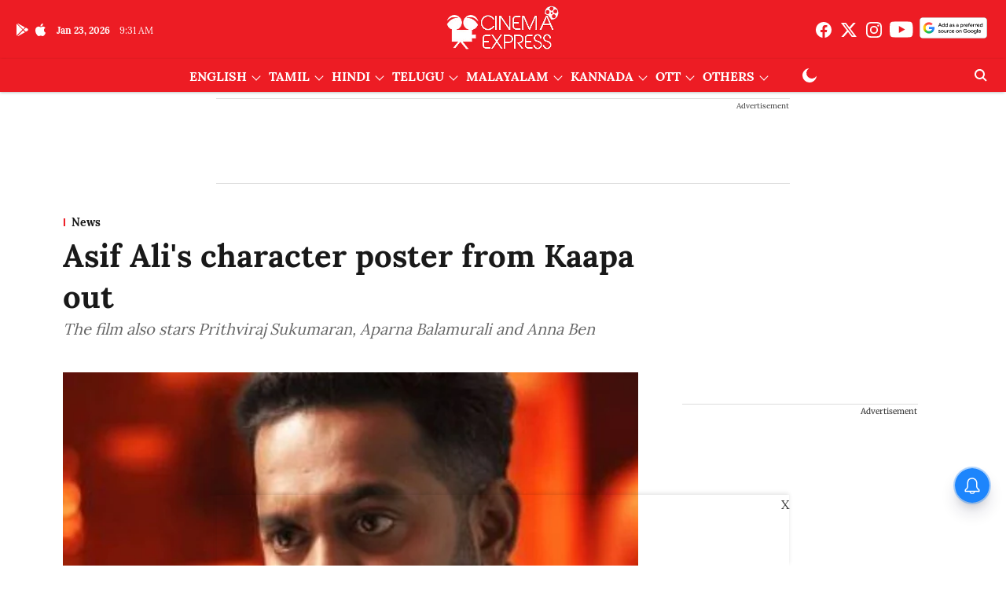

--- FILE ---
content_type: text/html; charset=utf-8
request_url: https://www.google.com/recaptcha/api2/aframe
body_size: 266
content:
<!DOCTYPE HTML><html><head><meta http-equiv="content-type" content="text/html; charset=UTF-8"></head><body><script nonce="pnSsLkbTzwcoqU_jqoGHsQ">/** Anti-fraud and anti-abuse applications only. See google.com/recaptcha */ try{var clients={'sodar':'https://pagead2.googlesyndication.com/pagead/sodar?'};window.addEventListener("message",function(a){try{if(a.source===window.parent){var b=JSON.parse(a.data);var c=clients[b['id']];if(c){var d=document.createElement('img');d.src=c+b['params']+'&rc='+(localStorage.getItem("rc::a")?sessionStorage.getItem("rc::b"):"");window.document.body.appendChild(d);sessionStorage.setItem("rc::e",parseInt(sessionStorage.getItem("rc::e")||0)+1);localStorage.setItem("rc::h",'1769160712163');}}}catch(b){}});window.parent.postMessage("_grecaptcha_ready", "*");}catch(b){}</script></body></html>

--- FILE ---
content_type: application/javascript; charset=utf-8
request_url: https://fundingchoicesmessages.google.com/f/AGSKWxU_xTqNgV3qxoBteQehfPqg48ftJz3zXwxCWBdIWM9l3WsYu4a6FJv7v2Xg14zxgUFkNbYMJHyQNjoTl9oMh6oNbIDeWy2VngpfOM2eMyyKul61RWO8scvrPXhKesx27tNpyroMiImwfdV4sfpnuaxIhoQGKfsZFENmb10-lNiE1DZibDvvUh20Dk41/_/nmads_/adverth./adx2._468_80./pagead/conversion.
body_size: -1289
content:
window['84aab1f6-e348-4680-bc41-dda6a91e1c7e'] = true;